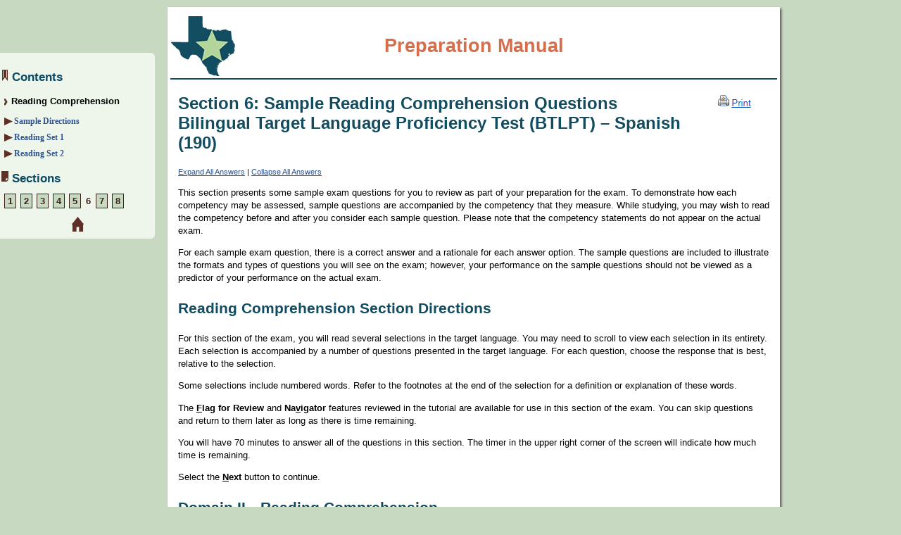

--- FILE ---
content_type: text/html
request_url: https://www.tx.nesinc.com/Content/StudyGuide/TX_SG_SRI_190_subtest2.htm
body_size: 34295
content:
<!DOCTYPE html PUBLIC "-//W3C//DTD XHTML 1.0 Transitional//EN" "http://www.w3.org/TR/xhtml1/DTD/xhtml1-transitional.dtd">
<html lang="en">
<html xmlns="http://www.w3.org/1999/xhtml">

<head>
<meta http-equiv="content-type" content="text/html;charset=utf-8" />
<meta http-equiv="Content-Language" content="en-us"/>
<title>Preparation Manual</title>
<link rel="stylesheet" type="text/css" href="guide.css" />
<link rel="stylesheet" type="text/css" href="guidePrint.css" media="print" />
</head>

<body>
<a href="#maincontent" class="offscreen">Skip to main content</a>
<nav>
<div id="sideBar">
<div class="top"></div>
<div class="mid">
<h2 class="bookmark">Contents</h2>
<p><strong>Reading Comprehension</strong></p>
<ul>
<li><a href="#Directions">Sample Directions</a></li>
<li><a href="#I">Reading Set 1</a></li>
<li><a href="#II">Reading Set 2</a></li>
<!--<li><a href="#IV">Domain IV</a></li>
<li><a href="#passage">Multiple-Competencies Passages</a></li>-->
</ul>
<h2 class="page">Sections</h2>

<!-- change href 999 (4x) to match 3-digit [Field Number] -->
<div id="pages">
            <a href="TX_SG_about_190.asp" role="tooltip" class="tooltip-top btnSideNav" aria-label="Section 1: About" id="ABOUT">1</a>
            <a href="TX_SG_strategies_190.asp" role="tooltip" class="tooltip-top btnSideNav" aria-label="Section 2: Preparation Strategies" id="STRATEGY">2</a>
            <a href="TX_SG_obj_190.htm" role="tooltip" class="tooltip-top btnSideNav" aria-label="Section 3: Overview and Exam Framework" id="OBJ">3</a>
				<a href="TX_SG_SRI_190_subtest1.htm" role="tooltip" class="tooltip-top btnSideNav" aria-label="Section 4: Sample Listening Comprehension Questions" id="LISTENING">4</a>
            <a href="TX_SG_CRI_190_oral.htm" role="tooltip" class="tooltip-top btnSideNav" aria-label="Section 5: Sample Oral Expression Constructed-Response Assignments " id="ORAL">5</a>
				<a href="TX_SG_SRI_190_subtest2.htm" role="tooltip" class="tooltip-top btnSideNav" aria-label="Section 6: Sample Reading Comprehension Questions" id="READING">6</a>
				<a href="TX_SG_CRI_190.htm" role="tooltip" class="tooltip-top btnSideNav" aria-label="Section 7: Sample Written Expression Constructed-Response Assignments" id="CRI">7</a> 
				<a href="TX_SG_bib_190.htm" role="tooltip" class="tooltip-top btnSideNav" aria-label="Section 8: Suggested Reference List" id="BIB">8</a> 
</div>
<center> <br />
<a href="../../TestView.aspx?f=HTML_FRAG/TX190_PrepMaterials.html"><img src="images/SG_home.png" alt="preparation materials home page"/></a>
</center>
</div>
<div class="bot"></div>
</div>
</nav>
<main>
<div id="content">
<a name="maincontent" id="maincontent"></a>
<h1>Preparation Manual</h1> 


<p style="padding: 0 1em 0 0; float: right;" class="noShow">
<a href="javascript:window.print()">
<img src="images/icon_printer.png" alt="Print this page" />
</a>
</p>

<h2>
Section 6: Sample Reading Comprehension Questions </br>
Bilingual Target Language Proficiency Test (BTLPT) &ndash; Spanish (190)
</h2>

<p class="q-controls">
<a href="javascript:void(0);" onclick="javascript:showAll();">Expand All Answers</a> | <a href="javascript:void(0);" onclick="javascript:hideAll();">Collapse All Answers</a>
</p>

<!--General test directions, do not change-->

<a name="general" id="general"></a>
<p>This section presents some sample exam questions for you to review as part of your preparation for the exam. To demonstrate how each competency may be assessed, sample questions are accompanied by the competency that they measure. While studying, you may wish to read the competency before and after you consider each sample question. Please note that the competency statements do not appear on the actual exam.</p>
<p>For each sample exam question, there is a correct answer and a rationale for each answer option. The sample questions are included to illustrate the formats and types of questions you will see on the exam; however, your performance on the sample questions should not be viewed as a predictor of your performance on the actual exam.</p>

<a name="Directions" id="Directions"></a>
<h3>Reading Comprehension Section Directions</h3>
<p>For this section of the exam, you will read several selections in the target language.  You may need to scroll to view each selection in its entirety.  Each selection is accompanied by a number of questions presented in the target language.  For each question, choose the response that is best, relative to the selection.</p>
<p>Some selections include numbered words.  Refer to the footnotes at the end of the selection for a definition or explanation of these words.</p>
<p>The <strong><span class="under">F</span>lag for Review</strong> and <strong>Na<span class="under">v</span>igator</strong> features reviewed in the tutorial are available for use in this section of the exam.  You can skip questions and return to them later as long as there is time remaining.</p>
<p>You will have 70 minutes to answer all of the questions in this section.  The timer in the upper right corner of the screen will indicate how much time is remaining.</p>

<p>Select the <strong><span class="under">N</span>ext</strong> button to continue.</p>

<div id="domain2">

<h3>Domain II&mdash;Reading Comprehension</h3>
<!--<h4>Listening Sets and Questions</h4>-->

<!--Start Question-->
<h4 class="h5">Competency 002&mdash;The teacher demonstrates the ability to apply literal, inferential, interpretive and critical reading skills to authentic materials written in the target language that are relevant to the bilingual classroom and the school environment.</h4>

<a name="I" id="I"></a>
<div  class="example_item">

<!--<p>The dialogue shown below represents the recorded text you would hear on the actual exam. It is shown here for study purposes only; on the actual exam you will not see printed scripts accompanying the recordings.</p>-->

<p><strong>Set #1</strong></p>

<div class="cri">
	 <div lang="es">
	 <p>En nuestra calidad de padres, guardamos la esperanza de fomentar muchas destrezas y rasgos positivos en nuestros hijos. El pensamiento crítico, la capacidad de reflexionar profundamente sobre un tema o un libro, es una destreza esencial. El pensamiento crítico no se desarrolla de la noche a la mañana. Es algo que se crea y se va gestando por medio de la conversación y la experiencia. También es algo que los padres pueden fomentar al compartir libros de calidad con sus hijos.</p>
	 <p>A pesar de que su hijo de primaria puede ser capaz de leer por cuenta propia, la lectura compartida con usted sigue siendo tan importante como lo era cuando su hijo era más pequeño. La lectura en voz alta y en familia ofrece grandes oportunidades para enfrentar juntos los libros más desafiantes. Esos libros con capítulos más largos pueden tener tramas más complejas y vocabulario más exigente. El ir trabajando el libro capítulo por capítulo ayuda a enseñar la persistencia. Y al leer juntos, usted estará allí presente como una importante fuente de apoyo e información. Leer críticamente implica ir más lento y dedicar su tiempo a ayudar a su hijo a reflexionar sobre lo que ha leído.</p>
	 <p>Dependiendo del libro, la discusión puede consistir en hablar de lo que las acciones del personaje nos dicen acerca de su personalidad, o sobre cómo la configuración del libro es importante para transmitir el mensaje general. Esto podría significar brindarle ayuda a su hijo para que reconozca algo acerca de la trama y el conflicto que existe. También significa hacer más preguntas abiertas para las que pueden existir múltiples respuestas correctas.</p>
	 <p>Los libros de calidad le permiten a usted y a su hijo hablar sobre el libro en profundidad y en forma sustancial. Todo esto ayudará a su lector a desarrollar las destrezas para el pensamiento crítico que le durarán para toda la vida.</p>
	 </div>
	 <p>The article originally appeared on Colorín Colorado in 2010. Reprinted with permission and retrieved from: http://colorincolorado.org/articulo/38808/.</p>
</div>
</div>


<p class="stem" lang="es">1. ¿Qué afirma el artículo sobre el pensamiento crítico?</p>
<ol class="ABC">
<li lang="es">Que no se puede desarrollar en una temprana edad</li>
<li lang="es">Que se puede adquirir por medio de la lectura</li>
<li lang="es">Que es una habilidad prescindible</li>
<li lang="es">Que no es tan importante como la lectura</li>
</ol>
<dl class="faqs">
<dt><span aria-hidden="true">Answer</span><span class="offscreen"><span class="shut">Enter to expand or collapse answer.</span><span class="open">Answer expanded</span></span></dt>
<dd><strong>Option B is correct</strong> because at the end of the first paragraph in the article it is stated that parents can promote critical-thinking skills by reading quality books with their children. <strong>Option A is incorrect</strong> because the article discusses the fact that parents can start reading with their children to develop critical-thinking skills. <strong>Option C is incorrect</strong> because in the first paragraph of the article it is stated that critical-thinking skills are essential. <strong>Option D is incorrect</strong> because the article states that reading with your children is a way for children to develop critical-thinking skills. If critical-thinking skills are essential, then reading is as important.</dd>
</dl>
<hr />
<!--End Question-->
<!--Start Question-->
<p class="stem" lang="es">2. ¿Cuál de las siguientes ideas se presenta en el artículo?</p>
<ol class="ABC">
<li lang="es">Los padres piensan que el pensamiento crítico es una destreza innata.</li>
<li lang="es">Los libros de calidad promueven el pensamiento crítico.</li>
<li lang="es">El niño que lee por su cuenta debe seguir leyendo solo.</li>
<li lang="es">El pensamiento crítico se adquiere gradualmente.</li>
</ol>
<dl class="faqs">
<dt><span aria-hidden="true">Answer</span><span class="offscreen"><span class="shut">Enter to expand or collapse answer.</span><span class="open">Answer expanded</span></span></dt>
<dd><strong>Option D is correct</strong> because in the first paragraph it is stated that critical-thinking skills are not developed overnight. They are developed over time through conversation and experience. <strong>Option A is incorrect</strong> because in the first paragraph it is stated that critical-thinking skills are built and later developed through conversation and experience. <strong>Option B is incorrect</strong> because it is not quality books that promote critical-thinking skills; it is the parents who read quality books with their children who promote critical-thinking skills. <strong>Option C is incorrect</strong> because at the beginning of the second paragraph it is stated that reading with your children even when they are able to read on their own is as important as was reading with them when they were little and unable to read on their own.</dd>
</dl>
<hr />
<!--End Question-->
<!--Start Question-->
<p class="stem" lang="es">3. Según el artículo, ¿cuál es uno de los resultados de la lectura compartida?</p>
<ol class="ABC">
<li lang="es">Comprender libros más complejos</li>
<li lang="es">Leer libros con más diálogos</li>
<li lang="es">Aprender a hacer preguntas abiertas</li>
<li lang="es">Leer libros más rápidamente</li>
</ol>
<dl class="faqs">
<dt><span aria-hidden="true">Answer</span><span class="offscreen"><span class="shut">Enter to expand or collapse answer.</span><span class="open">Answer expanded</span></span></dt>
<dd><strong>Option A is correct</strong> because it is stated in the second paragraph that reading out loud with your children offers great opportunities to deal with more challenging books. <strong>Option B is incorrect</strong> because books with more dialogues are not mentioned as a result of reading out loud with children. <strong>Option C is incorrect</strong> because learning how to pose open-ended questions is not a result of reading out loud with your children; it is part of the process. <strong>Option D is incorrect</strong> because reading books quickly is not a result of reading out loud with your children. The result of reading out loud with your children will slow down the reading process.</dd>
</dl>
<hr />
<!--End Question-->
<!--Start Question-->
<p class="stem" lang="es">4. ¿Con cuál de las siguientes afirmaciones estaría de acuerdo el autor del artículo?</p>
<ol class="ABC">
<li lang="es">La lectura de libros de calidad requiere conocimiento previo del tema.</li>
<li lang="es">El rol de los padres en el desarrollo de las destrezas de lectura es fundamental.</li>
<li lang="es">La perseverancia se inculca leyendo un capítulo una y otra vez.</li>
<li lang="es">Los padres tienen que seleccionar por cuenta propia libros para la lectura
compartida.</li>
</ol>
<dl class="faqs">
<dt><span aria-hidden="true">Answer</span><span class="offscreen"><span class="shut">Enter to expand or collapse answer.</span><span class="open">Answer expanded</span></span></dt>
<dd><strong>Option B is correct</strong> because the main premise of the text is that parents should be reading to and with their children in order to improve critical-thinking skills as well as literacy skills. <strong>Option A is incorrect</strong> because although the text indicates that reading high-quality books is helpful, it does not say that understanding them requires having prior knowledge of the topic. <strong>Option C is incorrect</strong> because the text states that difficult books can be understood better if parents and children work their way through the book chapter by chapter, not by reading the same chapter over and over. <strong>Option D is incorrect</strong> because the text does not mention that parents need to choose the books that they read with their children.</dd>
</dl>
<hr />
<!--End Question-->

<!--Start Question-->
<p class="stem" lang="es">5. ¿Cuál es el tema central del artículo?</p>
<ol class="ABC">
<li lang="es">El pensamiento crítico ayuda en la lectura individual.</li>
<li lang="es">El pensamiento crítico se desarrolla a través de la lectura.</li>
<li lang="es">La lectura es una destreza esencial para los padres e hijos.</li>
<li lang="es">El fomento de la lectura se desarrolla a través de la familia.</li>
</ol>
<dl class="faqs">
<dt><span aria-hidden="true">Answer</span><span class="offscreen"><span class="shut">Enter to expand or collapse answer.</span><span class="open">Answer expanded</span></span></dt>
<dd><strong>Option B is correct</strong> because the title of the article states that critical-thinking skills are developed through reading and this topic is discussed throughout the article from beginning to end. <strong>Option A is incorrect</strong> because the main topic of the article is not that critical-thinking skills are helpful for individual reading, even though that may be true in general. <strong>Option C is incorrect</strong> because the main topic of the article is not that reading is an essential skill for both parents and children, even though that may be true in general. <strong>Option D is incorrect</strong> because the main topic of the article is not that the development of the habit of reading is accomplished through the family. The focus is on the development of critical-thinking skills through reading in a family setting.</dd>
</dl>
<hr />
<!--End Question-->
<!--Start Question-->
<p class="stem" lang="es">6. El tono del artículo es</p>
<ol class="ABC">
<li lang="es">preocupante</li>
<li lang="es">humorístico</li>
<li lang="es">didáctico</li>
<li lang="es">idealista</li>
</ol>
<dl class="faqs">
<dt><span aria-hidden="true">Answer</span><span class="offscreen"><span class="shut">Enter to expand or collapse answer.</span><span class="open">Answer expanded</span></span></dt>
<dd><strong>Option C is correct</strong> because the article is aimed at informing parents of how reading out loud develops critical-thinking skills; it explains to parents how that happens. Therefore, one can conclude that the tone is didactic. <strong>Option A is incorrect</strong> because the article does not convey worry or concern. It focuses on the benefits acquired through reading out loud. <strong>Option B is incorrect</strong> because there is nothing comical about the article. <strong>Option D is incorrect</strong> because there is nothing idealistic about the article. It is an article with practical information for parents.</dd>
</dl>
<hr />
<!--End Question-->
<!--Start Question-->
<p class="stem" lang="es">7. El propósito del texto es</p>
<ol class="ABC">
<li lang="es">cuestionar a los padres</li>
<li lang="es">informar a los padres</li>
<li lang="es">vender libros a los padres</li>
<li lang="es">criticar a los padres</li>
</ol>
<dl class="faqs">
<dt><span aria-hidden="true">Answer</span><span class="offscreen"><span class="shut">Enter to expand or collapse answer.</span><span class="open">Answer expanded</span></span></dt>
<dd><strong>Option B is correct</strong> because the purpose of the article is to inform parents about the benefits of developing critical-thinking skills in their children so they can implement the ideas provided in the article. <strong>Option A is incorrect</strong> because the article does not question parents. From the beginning, it discusses the fact that all parents hope to be able to instill positive skills and ideas in their children. <strong>Option C is incorrect</strong> because the article does not make any attempt to sell books to parents besides saying that reading with children can help them develop critical-thinking skills. <strong>Option D is incorrect</strong> because the article does not criticize parents. It encourages them to read with their children to help them develop critical-thinking skills.</dd>
</dl>
<hr />
<!--End Question-->
<!--Start Question-->
<p class="stem" lang="es">8. ¿En qué tipo de publicación sería más probable encontrar el artículo?</p>
<ol class="ABC">
<li lang="es">En una antología literaria</li>
<li lang="es">En un folleto de bienes raíces</li>
<li lang="es">En un periódico deportivo</li>
<li lang="es">En una revista educativa</li>
</ol>
<dl class="faqs">
<dt><span aria-hidden="true">Answer</span><span class="offscreen"><span class="shut">Enter to expand or collapse answer.</span><span class="open">Answer expanded</span></span></dt>
<dd><strong>Option D is correct</strong> because it makes sense that the article would appear in an educational magazine since it discusses a topic that is directly connected to education. <strong>Option A is incorrect</strong> because the article in question is not a short story, poem, or any other literary work, or review of a literary work. Therefore, the article would not belong in a literary anthology. <strong>Option B is incorrect</strong> because the article does not discuss or mention real estate. Therefore, the article would not belong in a real estate brochure. <strong>Option C is incorrect</strong> because the article does not discuss or mention any sports activity. Therefore, the article would not belong in a sports newspaper.</dd>
</dl>
<hr />
<!--End Question-->
<!--Start Question-->
<a name="II" id="II"></a>
<div  class="example_item">

<!--<p>The dialogue shown below represents the recorded text you would hear on the actual exam. It is shown here for study purposes only; on the actual exam you will not see printed scripts accompanying the recordings.</p>-->

<p><strong>Set #2</strong></p>
<div class="cri">
    
	 <div lang="es">
	 <p><strong>Biografía de un ilustre poeta</strong></p>
	 <p>Federico García Lorca, uno de los poetas más insignes, nació en Fuente Vaqueros, un pueblo andaluz de la vega granadina, el 5 de junio de 1898: el año que España
perdió sus colonias. En 1909, toda su familia se estableció en la ciudad de Granada, aunque seguiría pasando los veranos en el campo, en Asquerosa (hoy, Valderrubio).</p>
<p>Más tarde, aun después de haber viajado mucho y haber vivido durante largos períodos en Madrid, Federico recordaría cómo afectaba a su obra el ambiente rural de la vega: "Amo la tierra. Me siento ligado a ella en todas mis emociones. Mis más lejanos recuerdos de niño tienen sabor de tierra. Los bichos de la tierra, los animales, las gentes campesinas, tienen sugestiones que llegan a muy pocos. Yo las capto ahora con el mismo espíritu de mis años infantiles. De lo contrario, no hubiera podido escribir <em>Bodas de sangre</em>".</p>
<p>En sus poemas y dramas se revela como agudo observador del habla, de la música y de las costumbres de la sociedad rural española. Una de las peculiaridades de su obra es cómo ese ambiente, descrito con exactitud, llega a convertirse en un espacio imaginario donde se da expresión a todas las inquietudes más profundas del corazón humano: el deseo, el amor y la muerte, el misterio de la identidad y el milagro de la creación artística.</p>
<p>Durante su adolescencia, Federico sintió más afinidad por la música que por la
literatura. De niño le fascinó el teatro, pero estudió también piano, tomando clases con Antonio Segura Mesa. Su primer asombro artístico no surgió de sus lecturas sino del repertorio para piano de Beethoven, Chopin y otros. Como músico, no
como escritor novel, lo conocían sus compañeros de la Universidad de Granada, donde se matriculó en el otoño de 1914, en un curso de acceso a las carreras de Filosofía y Letras y de Derecho.</p>
<p>El ambiente intelectual que rodeaba al joven estudiante era de una riqueza
sorprendente para una ciudad provinciana. En la tertulia llamada "El Rinconcillo",
del animado café Alameda, Federico se reunía con frecuencia con un grupo de jóvenes de talento que llegarían a ocupar puestos importantes en el mundo de las artes, la diplomacia, la educación y la cultura. Federico y sus compañeros hicieron
una serie de viajes de estudios a Baeza, Úbeda, Córdoba y Ronda; a Castilla, León
y Galicia; otra vez a Baeza; y un último viaje a Burgos. Estos viajes pusieron a
Federico en contacto con otras regiones de España y ayudaron a despertar su
vocación como escritor. Fruto de ello sería su primer libro de prosa, <em>Impresiones y Paisajes</em>, publicado en 1918 en edición no venal costeada por el padre del poeta. No se trata de un simple diario de sus excursiones, sino de una pequeña antología de sus mejores páginas en prosa. El joven poeta discurre sobre temas políticos &mdash; la
decadencia y el porvenir de España, sus inquietudes religiosas, la vida monacal &mdash; y
sus intereses estéticos, como eran el canto gregoriano, la escultura renacentista y barroca, los jardines o la canción popular.</p></div>
</div>
</div>
<!--Start Question-->
<p class="stem" lang="es">9. Según el artículo, ¿qué elemento de la infancia de García Lorca marcó su obra?</p>
<ol class="ABC">
<li lang="es">La estrecha relación con su familia</li>
<li lang="es">La mudanza de la familia a Granada</li>
<li lang="es">Los viajes que hizo a ciudades importantes</li>
<li lang="es">Las temporadas que pasó en el campo</li>
</ol>
<dl class="faqs">
<dt><span aria-hidden="true">Answer</span><span class="offscreen"><span class="shut">Enter to expand or collapse answer.</span><span class="open">Answer expanded</span></span></dt>
<dd><strong>Option D is correct</strong> because the text states that García Lorca’s literary works were influenced by his experiences and memories of the time he spent in the countryside during his childhood. <strong>Option A is incorrect</strong> because although the text indicates that García Lorca’s family lived in Granada and Asquerosa, there is no information in regard to the influence that his family had on his writing. <strong>Option B is incorrect</strong> because the text does not mention that his family moving to Granada had an impact on his writing. <strong>Option C is incorrect</strong> because the text mentions García Lorca’s trips to cities and towns of Spain, but it does not say that traveling to important cities influenced his writing.</dd>
</dl>
<hr />
<!--End Question-->
<!--Start Question-->
<p class="stem" lang="es">10. Según el artículo, ¿cómo se puede caracterizar el ambiente de las obras de García Lorca?</p>
<ol class="ABC">
<li lang="es">Es un espacio cargado de emociones.</li>
<li lang="es">Es un entorno de ensueño.</li>
<li lang="es">Es un lugar lleno de imágenes sensuales.</li>
<li lang="es">Es un conjunto de opiniones contradictorias.</li>
</ol>
<dl class="faqs">
<dt><span aria-hidden="true">Answer</span><span class="offscreen"><span class="shut">Enter to expand or collapse answer.</span><span class="open">Answer expanded</span></span></dt>
<dd><strong>Option A is correct</strong> because the text indicates that García Lorca’s works are full of human feelings, like desire, love, creativity, death, etc. <strong>Option B is incorrect</strong> because the text states that García Lorca’s works are based on emotions and his own experiences as well as his knowledge of Spain and its people, not that his works were based on a dream world. <strong>Option C is incorrect</strong> because the text does not include information related to the imagery in García Lorca’s works. <strong>Option D is incorrect</strong> because the text does not mention that García Lorca’s works included contradictory opinions.</dd>
</dl>
<hr />
<!--End Question-->
<!--Start Question-->
<p class="stem" lang="es">11. Según el artículo, ¿a qué se debe principalmente la vocación de escritor de García Lorca?</p>
<ol class="ABC">
<li lang="es">A los grupos de amistades que tuvo en la universidad</li>
<li lang="es">A la lectura de obras de escritores de la época</li>
<li lang="es">A los viajes que realizo por España</li>
<li lang="es">A la decadencia de España</li>
</ol>
<dl class="faqs">
<dt><span aria-hidden="true">Answer</span><span class="offscreen"><span class="shut">Enter to expand or collapse answer.</span><span class="open">Answer expanded</span></span></dt>
<dd><strong>Option C is correct</strong> because the text states that the trips García Lorca took to towns and cities in Spain when he was a university student were his inspiration for his first book. <strong>Option A is incorrect</strong> because the text mentions that García Lorca was surrounded by a group of talented and bright friends who later became leaders in different professional and academic fields, but it does not say that they were the reason why he started writing. <strong>Option B is incorrect</strong> because the text states that García Lorca had a talent for music and was academically inclined, but it does not include information about the influence that reading other contemporary authors had on his writing. <strong>Option D is incorrect</strong> because the text does not mention Spain’s decline.</dd>
</dl>
<hr />
<!--End Question-->
<!--Start Question-->
<p class="stem" lang="es">12. ¿Cuál sería la razón más probable por la que el padre de García Lorca pagó por la publicación del primer libro de prosa del escritor?</p>
<ol class="ABC">
<li lang="es">Porque era un libro que no incluía costumbres rurales</li>
<li lang="es">Porque los temas que trataba el libro eran controversiales</li>
<li lang="es">Porque los compañeros de viaje del escritor no lo apoyaron</li>
<li lang="es">Porque el padre creyó en el talento de su hijo como escritor</li>
</ol>
<dl class="faqs">
<dt><span aria-hidden="true">Answer</span><span class="offscreen"><span class="shut">Enter to expand or collapse answer.</span><span class="open">Answer expanded</span></span></dt>
<dd><strong>Option D is correct</strong> because the text emphasizes that García Lorca was interested in music and literature since he was a child. In addition, he was very active intellectually while he was a student; therefore, one can conclude that his father supported García Lorca’s desire to write. <strong>Options A, B and C are incorrect</strong> because there is no content or information in the text to support these assertions.</dd>
</dl>
<hr />
<!--End Question-->
<!--Start Question-->
<p class="stem" lang="es">13. ¿Qué se puede deducir acerca de García Lorca tras leer el artículo?</p>
<ol class="ABC">
<li lang="es">Tuvo inquietudes artísticas desde temprana edad.</li>
<li lang="es">Criticó las aspiraciones académicas de sus compañeros.</li>
<li lang="es">Sintió gran curiosidad por el folclor de sociedades rurales.</li>
<li lang="es">Ocupó un puesto diplomático destacado.</li>
</ol>
<dl class="faqs">
<dt><span aria-hidden="true">Answer</span><span class="offscreen"><span class="shut">Enter to expand or collapse answer.</span><span class="open">Answer expanded</span></span></dt>
<dd><strong>Option A is correct</strong> because the text states that García Lorca played the piano when he was a child and was a fan of the theater. <strong>Option B is incorrect</strong> because the text indicates that García Lorca was very fond of his fellow students and traveled with them. <strong>Option C is incorrect</strong> because the text mentions that García Lorca visited many towns in Spain, but it does not specify that he was curious about the customs and folklore of rural areas. <strong>Option D is incorrect</strong> because the text does not say that García Lorca was a diplomat.</dd>
</dl>
<hr />
<!--End Question-->
<!--Start Question-->
<p class="stem" lang="es">14. ¿Cuál es el tono del artículo?</p>
<ol class="ABC">
<li lang="es">Crítico</li>
<li lang="es">Filosófico</li>
<li lang="es">Sentimental</li>
<li lang="es">Didáctico</li>
</ol>
<dl class="faqs">
<dt><span aria-hidden="true">Answer</span><span class="offscreen"><span class="shut">Enter to expand or collapse answer.</span><span class="open">Answer expanded</span></span></dt>
<dd><strong>Option D is correct</strong> because the main premise of the text is to inform about García Lorca’s writing and his early life and inspiration for writing. <strong>Option A is incorrect</strong> because the text does not include any criticism about García Lorca’s writing. <strong>Options B and C are incorrect</strong> because the text includes factual information in a very neutral tone.</dd>
</dl>
<hr />
<!--End Question-->
<!--Start Question-->
<p class="stem" lang="es">15. ¿Cuál de las siguientes afirmaciones coincide con el contenido del artículo?</p>
<ol class="ABC">
<li lang="es">García Lorca fue un gran aficionado a las artes plásticas durante su juventud.</li>
<li lang="es">Sin su amor por el campo, García Lorca no habría escrito <em>Bodas de sangre</em>.</li>
<li lang="es">García Lorca fue uno de los fundadores de la tertulia "El Rinconcillo".</li>
<li lang="es">La familia de García Lorca permaneció en Asquerosa durante toda su vida.</li>
</ol>
<dl class="faqs">
<dt><span aria-hidden="true">Answer</span><span class="offscreen"><span class="shut">Enter to expand or collapse answer.</span><span class="open">Answer expanded</span></span></dt>
<dd><strong>Option B is correct</strong> because the text includes a quote from <span lang="es">García Lorca</span> indicating that he could not have written his book <em>Blood Wedding</em> without having a great love for the land, countryside, and rural folks. <strong>Option A is incorrect</strong> because the text does not state that <span lang="es">García Lorca</span> had an interest in the plastic arts during his youth. <strong>Option C is incorrect</strong> because the text indicates that <span lang="es">García Lorca</span> used to participate in social gatherings with other students to discuss current affairs, arts, literature, etc. But it does not say that he was a founder of the group. <strong>Option D is incorrect</strong> because the text mentions that <span lang="es">García Lorca’s</span> family moved to Granada in 1909 and spent summers in <span lang="es">Asquerosa</span>.</dd>
</dl>
<hr />
<!--End Question-->
<!--Start Question-->
<p class="stem" lang="es">16. ¿Cuál es la finalidad del artículo?</p>
<ol class="ABC">
<li lang="es">Describir la región en la que se crio un autor famoso</li>
<li lang="es">Mostrar el éxito literario de un autor español</li>
<li lang="es">Hacer una reseña sobre los años de formación de un autor</li>
<li lang="es">Revelar los intereses políticos de un autor controversial</li>
</ol>
<dl class="faqs">
<dt><span aria-hidden="true">Answer</span><span class="offscreen"><span class="shut">Enter to expand or collapse answer.</span><span class="open">Answer expanded</span></span></dt>
<dd><strong>Option C is correct</strong> because the main focus of the article is on the first years of García Lorca’s life and education. <strong>Option A is incorrect</strong> because the text does not describe the region where García Lorca grew up. <strong>Option B is incorrect</strong> because the text does not include information on García Lorca’s success as a writer. <strong>Option D is incorrect</strong> because the text does not contain information on García Lorca’s political views.</dd>
</dl>
<hr />
<!--End Question-->
</div>


<a href="#sideBar" class="offscreen">Return to Navigation</a>

</div>
</main>
<footer>
<div id="footer">
<p>
Copyright &copy; 2020 by Texas Education Agency (TEA). All rights reserved.
</p>
</div>
</footer>
<div id="space">
<p>&nbsp;</p>
<p>&nbsp;</p>
</div>


<script type="text/javascript" src="https://ajax.googleapis.com/ajax/libs/jquery/3.7.1/jquery.min.js"></script>

<script type="text/javascript">
    //<![CDATA[
    $(document).ready(function () {
        $('a.scroll-top').click(function () {
            $('html, body').animate({ scrollTop: 0 }, 'slow'); return false;
        });
        $('dl.faqs dd').hide();
        $('dl.faqs dt').click(function () {
            $(this).toggleClass('e').next().slideToggle('fast');
        });
        showAll = function () {
            $('dd').slideDown('fast');
            $('dt').addClass('e');
        }
        hideAll = function () {
            $('dd').slideUp('fast');
            $('dt').removeClass('e');
        }
    });
    //]]>
</script>
<script type="text/javascript" src="https://ajax.googleapis.com/ajax/libs/jquery/3.7.1/jquery.min.js"></script> 
    <script type="text/javascript">
    	$('#READING').addClass('active');
    </script>
</body>
</html>


--- FILE ---
content_type: text/css
request_url: https://www.tx.nesinc.com/Content/StudyGuide/guide.css
body_size: 28799
content:



/* Global site styles */


    body{
        position:relative;
        padding:0px;
        background-color: #C7D9C0;         
        background-attachment:fixed;
        font: 10pt arial, helvetica, sans-serif;
	    color: #000;
    }
        
    #content{
        /*float: left;*/
        margin-left: 230px;
        margin-top: 10px;
        padding-bottom: 1em;
        padding-top: 10px;
        padding-left: 15px;
        padding-right: 15px;
        width: 840px;
        background-color: #fff;
        box-shadow: 2px 2px 3px #555;
    }
    
#footer 
{        
        background-color: #fff;
        box-shadow: 2px 2px 3px #555;
        margin-left: 230px;
        padding-bottom: 1em;
        padding-top: 10px;
        padding-left: 15px;
        padding-right: 15px;
        width: 840px;
        text-align:right;
}






#footer.p
{
        background: url(images/footerbg.png) bottom left no-repeat;
        margin-top: 0px;
        padding-bottom: 1em;
        padding-top: 0px;
        text-align:right;
}
 

img.left  {display: inline; float: left; margin: 0 1em 1em 0; padding-top: 10px;}
img.right {display: inline; float: right; margin: 0 0 1em 1em;}   
img.text {margin:0; vertical-align: middle; }
img.texttop {margin:0; vertical-align: text-top; }
img.padded {padding: 0 0 1em 0; }

figure {
    border: thin #c0c0c0 solid;
    display: flex;
    flex-flow: column;
    padding: 5px;
    max-width: 280px;
    margin: auto;
}


figcaption {
    color: #000;
    font-weight: bold; 
    padding: 6px;
    text-align: center;
}
    
#space
    {
        position: static;
        display: block;
        float:none;
        margin: 0 auto; 
        padding: 0; 
        width: 100%; 
        font: 10pt arial, helvetica, sans-serif;
	    color: #303030;
    }
    
#space p {font-size: 1em; margin: 0; padding: 0 0 1em;}
    
    
    #header
    {
        height:160px;
        background-color:#fbf5ea;
        width: 840px;
        margin-left: 230px;
        font-size:x-small;
        padding:0px;
        float: left;

    }
    
    blockquote {

          margin-top: 10px;
          margin-bottom: 10px;
          margin-left: 50px;
          padding-left: 15px;
          border-left: 3px solid #ccc;
    }
    
    .box
    {
        border: solid 1px #ccc; padding: 10px;
    }
    
    .serif {font-family: times new roman, times, georgia, serif;}
    
    #writtensample 
    {
          margin-top: 10px;
          margin-bottom: 10px;
          margin-left: 50px;
          padding-left: 15px;
          padding-right: 30px;
          /*font: 10pt "Courier New", Courier New, Courier, georgia, times, monospace;  */
    
        
    } 
    

    
    #writtensample h2
    {
          margin-top: 10px;
          margin-bottom: 10px;
          margin-left: 50px;
          padding-left: 15px;
          padding-right: 30px;
          text-align: center;
          font: 11pt times, serif; 
          font-weight:bold; 
          color: #000;
    } 
    
    h1{
        color:#D76D49;
        background: url(images/header_small.jpg) top left no-repeat;
        border-bottom: solid 2px #124C60;
        font-size: 20pt;
        font-family:arial;
        margin: 0 -11px 0 -11px; 
        font-weight:bold;
        width: auto;
        text-align:center;
        padding: 0; 
        line-height: 91px;
    }
    
    h1.double {
        color:#D76D49;
        background: url(images/header.jpg) top left repeat-x;
        font-size: 20pt;
        font-family:arial;
        margin: 0 10px 0 -11px; 
        font-weight:bold;
        width: 760px;
        text-align:center;
        padding: 0 0 20px 0; 
        line-height: 40px;
    }
    
    
    h2{
        color:#124C60;
        font-size:18pt;
        font-family:arial;
      
        font-weight:bold;
    }
    
    h3{
        color:#124C60;
        font-size: 16pt;
        font-family:arial;
      
        font-weight:bold;
    }
    
    h4{
        color:#3D1F18;
        font-size: 13pt;
        font-family:arial;
       
        font-weight:bold;
    }
    
h4.h5   {
        color:#303030;
        background: url(images/ob_bg.png) top left repeat-y;
        font-size: 90%;
        font-family:arial;
        padding:10px 10px 10px 10px;
        font-weight:bold;
    } 
    
    h5{
        color:#303030;
        background: url(images/ob_bg.png) top left repeat-y;
        font-size: 90%;
        font-family:arial;
        padding:10px 10px 10px 10px;
        font-weight:bold;
    }
   
    h2 span{
        font-size:105%;
        font-weight:normal;
    }
    
        h6 {
        color:#3D1F18;
        font-size: 10pt;
        font-family:arial;
       
        font-weight:bold;
        font-style:italic;
    }

        h6.h6 {
        color:#3D1F18;
        font-size: 10pt;
        font-family:arial;
       
        font-weight:bold;
        font-style:italic;
    }
    
    a   
    {
        color:#2F5691;
        text-decoration: underline;
    }
        
    
    .left
    {
        float: left;
    }    
    
   .example_item
   {border: 1px solid #C0C0C0; margin: 0 0px 0 0px; padding: 30px;} 
   .example_item ol.ABC li {margin-left:-1em;}
   .example_item ul li {margin-left:-1em; list-style-type:disc; padding: 0 0 .25em 1.5em; background: none; color: #000;}
   
  ul.classic {list-style-type: disc;
    padding: 0 0 .25em 1.5em;
    background: none;
    color: #000;
  }
   
       .handwriting
    {
        font-family: Sher, Comic Sans MS, comic sans, Lucida Handwriting, Lucida Sans, Monotype Corsiva, courier new, arial ;
        font-size: 12pt;
        font-weight: normal;
    }
    
    .handwriting_teacher
    {
        font-family: Lucida Sans, Monotype Corsiva, Lucida Handwriting, Comic Sans MS, comic sans, courier new, arial ;
        font-style: italic;
    }

   
/* Tables */
    /*table       {border-top: 1px solid #C0C0C0; border-collapse: collapse; margin: 1em 0; width: 100%;}*/
    table       {border-collapse: collapse; margin: 1em 0; width: 100%;}
    th          {border: 1px solid #C0C0C0; background-color:#F0F0F0; border-collapse: collapse; text-align: left; font-size: .95em; line-height: 1.5em; margin: 0; padding: .35em .5em;  font-weight: 700;}
    td          {border: 1px solid #C0C0C0; border-collapse: collapse; font-size: .95em; line-height: 1.5em; margin: 0; padding: .35em .5em;}
    td.center   {text-align: center;}
    td.left   {text-align: left;}
    
    td.midd {vertical-align:middle;}
        
    th.center   {text-align: center;}
    td input    {clear: none; display: inline; float: none; margin: 0; padding: 0;}
    
    .testList td {vertical-align:top;}
    
    table.noborder       {border-top: none;  width: auto;}
    .noborder th         {border: none; background-color:transparent; white-space: nowrap; vertical-align: top;}
    .noborder td         {border: none; vertical-align:top;}

    table.nobordert       {border-top: none;}
    .nobordert th         {border: none; background-color:transparent; white-space: nowrap; vertical-align: top;}
    .nobordert td         {border: none; vertical-align:top;}

	table.noborder2       {border-top: none;  width: auto;}
    .noborder2 th         {border: none; background-color:transparent; white-space: nowrap; vertical-align: top;}
    .noborder2 td         {border: none; vertical-align:top; padding:0;}
    
    table.borderless       {border-top: none;  width: auto; padding: .7em 1em;}
    /*.borderless th         {border: none; background-color:transparent; white-space: nowrap; vertical-align: middle; text-align: center; color:#3D1F18; font-size: 13pt; font-family:arial; font-weight:bold;}*/
    .borderless th         {border: none; background-color:transparent; vertical-align: middle; text-align: center; color:#3D1F18; font-size: 13pt; font-family:arial; font-weight:bold; width:30%; }
    .borderless td         {border: none; vertical-align:top;}
    
    .padbig {padding:10px; margin: 0px;}
    

    .table70 {width:70%;}
    
    .clear {background-color: #FFFFFF; border: 1px solid #000000; padding:.5em 1em;}
    table.thick {border: 2px solid #000000; width: auto}
    td.right {text-align: right;}
    
.score tbody {vertical-align: top;}
.score th {text-align: center;}
.score td > ul {padding: 0 0 0 .75em; margin: 0 0 0 .75em;}
 
/* Test Framework Table */
  /*  table.framework {border-top: 1px solid #C0C0C0; border-collapse: collapse; margin: 1em 0; width: 85%;}*/
    table.framework {border-collapse: collapse; margin: 1em 0; width: 95%;}
    

    
      img.piechart {
        display: block;
        margin-left: auto;
        margin-right: auto;
    }
    
caption {color: #000; font-size: 1em; line-height: 1.4em; margin: .5em 0; font-weight: 700;}

.dotfil { background: url(images/dotfill.png);}
.linefil { background: url(images/linefill.png);}



p.blankline {
   width: 100%; 
   text-align: left; 
   border-bottom: 1px solid #000; 
   line-height: 0.5em;
   margin: 10px 0 20px; 
} 

span.blank { 
    background:#fff; 
}

/* Menu */
    
    #sideBar{
        position: fixed;
        width: 220px;
        top: 75px;
        left:0px;
        background-color: #eef5eb;
        border-radius: 0px 6px 6px 0px;
    }

	.sideBarBig {
        width: 220px;
    }
	 
	
    #sideBar img
    {border: none;}    

    .mid {padding: 10px 0 10px 0;}
    
    .home {margin-left:90px;}

   
    /*#sideBarTab{
        float:left;
 
        width:28px;
    }*/
   
    #sideBarTab img{
        border:0px solid #FFFFFF;
    }
    #sideBar   ul{
        margin:10px 0px 16px 0px;
        padding:0px 0px 0px 0px;
        font-weight:600;
        
    }
   
    #sideBar li{
        margin:5px 0px 5px 6px;
        padding:0px 0px 0px 14px;
        list-style-type:none;
        background: url(images/menu_bg_gr.png) top left no-repeat;
        width:180px;
    }
    

   
    #sideBar li a:link,
    #sideBar li a:visited{
        color:#2F5691;
        font-family:verdana;
        font-size:90%;
        text-decoration:none;
        margin:0px 0px 0px 0px;
        padding:0px;
        width:100%;
    }
   
    #sideBar li a:hover{
        color:#3b639f;

    }
    
    #pages {margin-left: 5px; font-weight: bold; color:#003c48;}
    #pages a{
            border: solid 1px #3d1f18;
            margin: 1px;
            padding: 2px 4px 2px 4px;
            background-color: #c7d9c0;
            text-decoration: none;
            color: #3d1f18;
        }
    #pages a.active {border: none; margin: 0px; padding: 2px 2px 2px 2px; background-color: #EEF5EB; text-decoration:none; color:#3d1f18;}
    #pages a:hover{background-color: #D76D49; color:#000;}
	
	#pagesnarrow {margin-left: 5px; font-weight: bold; color:#003c48;}
    #pagesnarrow a{
            border: solid 1px #3d1f18;
            margin: 1px;
            padding: 2px 3px 2px 3px;
            background-color: #c7d9c0;
            text-decoration: none;
            color: #3d1f18;
        }
    #pagesnarrow a.active {border: none; margin: 0px; padding: 2px 2px 2px 2px; background-color: #EEF5EB; text-decoration:none; color:#3d1f18;}
    #pagesnarrow a:hover{background-color: #D76D49; color:#000;}
    
    #sideBar p {margin: 3px 0px 3px 6px; padding: 0 0 0 10px; background: url(images/menu_bg_sub.png) top left no-repeat; }

    #sideBar p a:hover{
        color:#000;   
    }
    
    #sideBar h2     
    {
     color:  #0c4962; 
     font-size: 13pt;
     font-weight: bolder;
    }
    #sideBar h2.bookmark
    {padding: 0 0 0 17px; background: url(images/menu_bm.png) top left no-repeat; }
    #sideBar h2.page
    {padding: 0 0 0 17px; background: url(images/menu_pg.png) top left no-repeat; }
    #sideBar h2.more
    {padding: 0 0 0 17px; background: url(images/menu_mo.png) top left no-repeat; }  

    .standards {background-color: #e1edf5; border: solid 1px #b9cbd7; text-align: center; width: 50%; } 


/***/
/* Type Styles */


p          {color: #000; font-size: 1em; line-height: 1.4em; margin: 1em 0;}
.error     {color: #C00; font-weight: 700;}
p.small,
span.small {font-size: .85em;}
strong     {font-weight: 700;}
em         {font-style: italic;}
.price     {color: #369; font-size: 1.2em;}

.jp, ol li.jp         { font-family:  Meiryo, "Hiragino Kaku Gothic Pro", Osaka, sans-serif;}
.rus, ol li.rus         { font-family:  "Geneva CY", "Helvetica CY", Arial, sans-serif; }
.greek, ol li.greek         { font-family:  Gentium, OdysseaU, GraecaUBSU,  Arial, sans-serif;  }
.ChSimplified, .ChTraditional   {font-family: PMingLiU, SimSun, SimHei, STHeiti, Tahoma, Helvetica, Arial, sans-serif;}
.arabic, ol li.arabic          
{
    font-family: "Simplified Arabic", "Urdu Typesetting", "STFangsong", "STHeiti", "STKaiti", "STSong", "AB AlBayan", "AB Geeza", "AB Kufi", "DecoType Naskh", "Aldhabi", "Andalus", "Sakkal Majalla", "Traditional Arabic", "Arabic Typesetting", "Urdu Typesetting", "Droid Naskh", "Droid Kufi", "Roboto", "Tahoma", "Times New Roman", "Arial", serif;
    font-size: 1.3em;}
sup {
   vertical-align: baseline;
   position: relative;
   top: -0.4em;
}

sup.smll {vertical-align: baseline;
    position: relative;
    top: -0.3em;
    font-size: x-small;}
	
sub {
   top: 0.4em;
}

span[dir] {
  unicode-bidi: bidi-override;
}

.lg {font-size: 1.3em; line-height: 2em; margin: 1em 0;}
.ChSimplified, .ChTraditional   {font-family: PMingLiU, SimHei, STHeiti, Tahoma, Helvetica, Arial, sans-serif;}
.hebrew {text-align: right;}

.typed div {
    display: block;
}

.typed {
    font-family: Courier, Courier New, serif;
    font-size: 10pt;
    font-weight: normal;
}

p.indent1 {
    padding: 0px;
    text-indent: 3em;
}

p.indent3 {
    padding: 0px;
    text-indent: 6em;
}

p.indent6 {
    padding: 0px;
    text-indent: 12em;
}

span.indent1 {
    padding-left: 3em;
    font-family: Courier, Courier New, serif;
    font-size: 10pt;
    font-weight: normal;
}
span.indent3 {
    padding-left: 6em;
    font-family: Courier, Courier New, serif;
    font-size: 10pt;
    font-weight: normal;
}

/* List Styles */
/* ol         {list-style: decimal none outside; margin-left:0px; padding-left:20px;}*/ 
ol         {list-style: decimal none outside; margin: 1em 0 1em 1.5em;}
ol.num    {list-style: decimal none outside; margin: 1em 0 1em 1.5em;}
ol.num li  {background: none; color: #000; font-size: 1em; line-height: 1.4em; padding: 0 0 .5em 1.5em;}
ol.ABC     {list-style: decimal none outside; margin: 1em 0 1em 3em; list-style-type: upper-alpha; }
ol.ABC li  {background: none; color: #000; font-size: 1em; line-height: 1.4em; padding: 0 0 .5em .5em;}
ol.unstyled li {list-style: none;}

.standlist ol { counter-reset: item; list-style-type: none; }
.standlist li { display: block ; counter-increment: item; margin-left: 20px;  }
.standlist li:before { content: " ("counter(item,decimal)") "; margin-left: -20px;}

blockquote.poetry {
    text-indent: -30px;
    padding-left: 45px;
}

pre.poem {font-family: arial, helvetica, sans-serif;}


span.linecount {float: right;}
.under  {text-decoration:underline;}
.center  {text-align:center;}
.over {text-decoration: overline;}
 .root {white-space: nowrap;}
.circle 
    {
    border: solid 1px #525051; border-radius: 10px; padding: 1px 1px 2px 1px; 
    }   
p.indent {text-indent: 15px;}
/*ul          {margin-left:0px; padding-left:20px;}
ul            {list-style-image: none; list-style: outside; list-style-type: none; margin: 1em 0 1em 2em; }
ul li         {background: url(images/bullet.gif) 0 0 no-repeat; color: #363636; font-size: 1em; line-height: 1.4em; padding: 0 0 .5em 1.5em;} */
ul            {margin: 1em 0 1em 2em;}
li            {font-size: 1em; line-height: 1.4em; padding: 0 0 .25em;}

table.lists tr td > ul, li {margin:0 .5em .5em .5em; padding:0;}
table.lists tr > th, td.lists {text-align:center; font-weight:bold;}

span.padtop {display: inline-block; padding-top: 4px;}
span.padtop8 {display: inline-block; padding-top: 8px;}

.box60 {border:1px solid #000000; width:60%; padding:10px;}
.box90 {border:1px solid #000000; width:90%; padding:10px;}

p.ul          {margin: 0em 0 .5em 0em; }  


   ol.unstyled.bib.hangingindent > li > p 
    {
        padding-left: 25px ;
        text-indent: -25px ;
    }
    
        ol.unstyled.bib.hangingindent > li > blockquote
    {
        padding-top: 0;
        margin-top: 0;
        -webkit-margin-before: 0;
    }
    
            ol.unstyled.bib.hangingindent > li > blockquote > p
    {
        padding-top: 5px;
        margin-top: 0.25em;
    }
    
    ul.list-unstyled 
{
  margin: 0;
  padding-left: 12px;
  list-style: none;
}



    p.indent 
    {
        padding-left: 2em;
    }

.indent_16 {text-indent: 16em;}

.hangingindent_2 {
	padding-left: 4em;
    text-indent: -2em;
}

/*ul--- li----->*/

ul.check     {list-style-image: none; list-style-position: outside; list-style-type: none; margin: 1em 0 1em 1.5em;}
ul.check li  {background: url(images/li_check.png) 0 4px no-repeat; padding: 0 0 .75em 1.5em;}
ul.scoring     {list-style-image: none; list-style-position: outside; list-style-type: none; margin: 1em 0 1em 1.5em;}
ul.scoring li  {background: none; padding: 0 0 .75em 1.5em;}
dl.faqs      {clear: both; margin: 1em 0;}
dl.faqs dt   {background: url(images/dt_faq.png) 0 0 no-repeat; color: #444; cursor: pointer; font-weight: 700; margin: 1em 0; padding: 0 0 0 24px;}
dl.faqs dt.e {background: url(images/dt_faq_expanded.png) 0 0 no-repeat; margin: 1em 0; padding: 0 0 0 24px;}
dl.faqs dd   {background: #FFFFFF; border-left: 5px solid #CCC; border-top: 5px solid #CCC; font: normal 13px/18px Arial, Sans-Serif; margin: 0 0 1em 24px; padding: 1em;}
dl.faqs a   {color: #444; cursor: pointer; font-weight: 700; text-decoration:none;}

dl.faqs dt  span.open {display:none;}
dl.faqs dt.e span.shut {display:none;}
dl.faqs dt.e  span.open {display:inline;}

.standard {font: normal 16px/18px Arial, Sans-Serif;}

/* Sample styles */
/* div.faqs      {clear: both; margin: 1em 0;} */
dl.faqs dd.expandable   {background: #FFFFFF; border-left: 5px solid #CCC; border-top: 5px solid #CCC; font: normal 13px/18px Arial, Sans-Serif; margin: 0 0 1em 24px; padding: 1em;}


/* style the expandable's button */
[data-expandable] {
  display: block;
  width: 100%;
  text-align: left;
  font-weight: 700;
  background: #ffffff;
  border: 0;
  color: #444;
}

/* make sure there is a focus style for keyboard accessibility */
[data-expandable]:focus {
  outline: 2px solid #005C9C;
  outline-offset: 1px;
}

/* the arrow using pseudo-content and unicode*/
[data-expandable][aria-expanded="false"]::before {
}
/* the arrow for the expanded state using pseudo-content and unicode */
[data-expandable][aria-expanded="true"]::before {
}

/* the arrow using pseudo-content and unicode
[data-expandable][aria-expanded="false"]::before {
  content: url(images/answer.png);
}*/
/* the arrow for the expanded state using pseudo-content and unicode
[data-expandable][aria-expanded="true"]::before {
  content: url(images/answer_expanded.png);
} */

/* pair visual appearance with accessible state  */
.expandable[aria-hidden="true"] {
  display: none;
}

/* Questions */
.q-controls {font-size: 11px;}


span.frac {
  display: inline-block;
  vertical-align: middle;
  text-align: center;
  min-width: 14.83px;
  padding: 0;
}

span.frac > sup {
  display: block;
  border-bottom: 1px solid;
  font: inherit;
  top: 0;
}

span.frac > span {
  display: none;
}

span.frac > sub {
  display: block;
  font: inherit;
  top: 0;
}

.parenthetical
{
            
}

.parenthetical:after
{
    display: inline-block;
    content: ")";
    transform: scale(0.8,2);
}

.parenthetical:before
{
    display: inline-block;
    content: "(";
    transform: scale(0.8,2);
}

.matrix {
	display: inline-block;
	vertical-align: middle;
	position: relative;
	min-width: 4em;
	min-height: 3em;
	border-left: 1px solid;
	border-right: 1px solid;
}

.matrix > .ul, .matrix > .ur, .matrix > .ll, .matrix > .lr {
	position: absolute;
}

.matrix > .ul, .matrix > .ur {
	top: 0;
}

.matrix > .ll, .matrix > .lr {
	bottom: 0;
}

.matrix > .ul, .matrix > .ll {
	left: 0;
	padding-left: 5px;
}

.matrix > .ur, .matrix > .lr {
	right: 0;
	padding-right: 5px;
}

.radical 
{
    text-decoration: overline;
    padding-left: 5px;
    padding-right: auto;
}

.radical:before 
{
    content: "\23B7";
    font-size: inherit;
}

.nobr 
{
    white-space:nowrap;
}

.abs 
{
        
}

.abs:before, abs:after
{
    display: inline-block;
    height: 100%;
    content: "|";        
}

    table.tictac {width: 600px; height: 600px; text-align: center; overflow-x: auto; }
    table.tictac td {width: 33%; height: 33%; }

/* Fillable
table.fillable td, th {
    min-width: 50px;
    height: 70px;
}

table.fillablesm td, th {
    height: 50px;
} */

span.plan {
    width: 100%;
    display: block;
}

span.plan:hover {
  outline:  1px dotted;
  background-color: #FFFFB3;
  line-height: 1.5;
}

span.planbig:hover {
  line-height: 3.5;
}

input:focus { background-color: #FDF8BC; border: 2px dotted #000000 !important;}

    .tabletop {}
    .tabletop th, td {vertical-align:top; text-align: left;}
    /*.tabletop ul  {margin: 1em 0 1em .5em;}*/
    .tabletop ul, ol {padding-inline-start: 10px;}

    /*.tabletop ol, ul {padding-left:1em; margin: 1em 0 1em .5em;}*/
    .tabletop ul li {padding:0 0 .25em .5em;}
    
    /*.tablecenter {}
    .tablecenter th, td {vertical-align:top; text-align:center;}*/
    
        ul.list-unstyled2 
{
 
  padding-left: 12px;
  list-style: none;
}

    ul.list-unstyled2 li
{
  list-style: none;
}

.width25 {width:25%;}
.width30 {width:30%;}
.width30t {width:30%;}
.width33 {width:33%;}
.width40 {width:40%;}
.width50 {width:50%;}
.width60 {width:60%;}
.width70 {width:70%;}
.width80 {width:80%;}
.width90 {width:90%;}
.tablecntr {margin-left:auto; margin-right:auto;}

.scale {max-width: 100%; height: auto;}

.nobr {white-space: nowrap;}

/*Responsive*/

.break {
  /* Careful, this breaks the word wherever it is without a hyphen */
  overflow-wrap: break-word;
  word-wrap: break-word;

  /* Adds a hyphen where the word breaks */
  -webkit-hyphens: auto;
  -ms-hyphens: auto;
  -moz-hyphens: auto;
  hyphens: auto;
}

@media (min-width: 850px) and (max-width: 1024px) 
{
    #content{
           
            width: 600px;
            background-color: #fff;
            box-shadow: 2px 2px 3px #bbb;
        }
        
    #footer 
    {        
            background-color: #fff;
            box-shadow: 2px 2px 3px #bbb;        
            width: 600px;        
    }

}

@media (max-width: 850px) 
{
    #content{
              width: 500px;
    }
    
    #footer 
    {   
            width: 500px;        
    }
    
}

@media (max-width: 768px)

{
    #content{
              width: 450px;
    }
    
    #footer 
    {   
            width: 450px;        
    }  
    
}
    

@media (max-width: 700px) 
{
    #content{
        margin-left: 0px;
        margin-top: 5px;
        width: auto;
        box-shadow: none;
    }
    
    #footer 
    {        
            background-color: #fff; 
            box-shadow: none;
            margin-left: 0px;
            width: auto;
    }  
    #sideBar{
        position: relative;
        margin-left: 0px;
        margin-right: 0px;
        width: 100%;
        top: 0px;
        left:0px;
    }

    .sideBarBig {
        width: 100%;
    }

    
    .top {display:none;}
    .mid {background-color: #e1edf5; padding: 10px 0 10px 0; }
    .bot {display:none;}
    
    .width50 {width:100%;}
	.width60 {width:100%;}
    .width70 {width:100%;}
	.box60 {border:1px solid #000000; width:100%; padding:10px;}
   	.width25 {width:75%;}
	.width30 {width:90%;}
	.width30t {width:60%;}
	.width33 {width:90%;}
	.width40 {width:90%;}
	.width80 {width:100%;}

    #sideBar   ul{
        margin: 0px 0px 0px 5px;
        padding: 0px 0px 0px 5px;
        font-weight:600;
        width: 95%;
    }
   
    #sideBar li{
        margin: 3px 0px 3px 0px;
        padding: 0px 10px 0px 15px;
        list-style-type: disc;
        width: auto;
        display: inline;
        background: url(images/menu_bg_gr.png) top left no-repeat;
    }
    
  
    #sideBar li a:link,
    #sideBar li a:visited{
        font-size:80%;
        margin:0px 0px 0px 0px;
        padding:0px;
    }
    
    #sideBar h2  {font-size: 11pt; font-weight: bold; margin: 0 0 0 5px;}
    #sideBar h2.bookmark, #sideBar h2.more, #sideBar h2.page {padding: 0 0 0 0px; background: none;}
    #sideBar h2.page {margin-bottom: 5px;}
   h1 {background: none; line-height: 25px; margin: 0; padding: 0;}
   #sideBar img {height: 25px; width: 25px; display: inline; } 
/*#sideBar img {height: 15px; width: 15px; display: inline; margin-left: -250px;}*/ 

	#sideBar p {display:none;}
}

@media (max-width: 400px) 
{
    #sideBar   ul{display:none;} 
    #sideBar{
        position: fixed;
        margin-left: 0px;
        margin-right: 0px;
        width: 100%;
        top: 0px;
        left:0px;
    }

    .sideBarBig {
        width: 100%;
    }

    h2.bookmark, h2.more {display:none;}
    /*#sideBar img {margin-left: -100px;} */
    #content{margin-top: 100px;
    }
    
	#sideBar p {display:none;}
    
    .box50 {border:1px solid #000000; width:90%; padding:1em;}

   .example_item {padding: 10px;} 
	
	.example_item ul li {padding: 0 0 .25em .5em;}

	ul {margin: 1em 0 1em 1em;}

    blockquote {margin-left: 20px; margin-right: 10px;}

	audio { width: 220px; }

	.width25 {width:75%;}
	.width30 {width:90%;}
	.width30t {width:60%;}
	.width33 {width:90%;}
	.width40 {width:90%;}
	.width80 {width:100%;}


}

@media (max-width:$screen-xs-max) {}

@media (min-width:$screen-sm) {}

@media (min-width:$screen-sm) {}


[class*="tooltip"] {
    position: relative;
    text-decoration: none;
}

[class*="tooltip"]:after,
[class*="tooltip"]:before {
    position: absolute;
    z-index: 100;
    opacity: 0
}

[class*="tooltip"]:after {
    box-shadow: 0 0 5px 0 rgba(0, 0, 0, 0.3);
    content: attr(aria-label);
    height: 25px;
    line-height: 25px;
    padding: 0 10px;
    font-size: 1em;
    text-align: center;
    color: #fff;
    background: #222;
    border-radius: 4px;
    text-shadow: 0 0 5px #000;
    white-space: nowrap
}

[class*="tooltip"]:before {
    content: '';
    width: 0;
    height: 0;
    border-width: 6px;
    border-style: solid
}

[class*="tooltip"]:hover:after,
[class*="tooltip"]:focus:after,
[class*="tooltip"]:hover:before,
[class*="tooltip"]:focus:before {
    opacity: 1
}

.tooltip-top:after,
.tooltip-top:before {
    transition: bottom .25s ease-in-out;
    bottom: 90%;
    left: -9999px;
    margin-bottom: 12px
}

.tooltip-top:before {
    border-color: #222 transparent transparent transparent;
    margin-bottom: 0
}

.tooltip-top:hover:after,
.tooltip-top:focus:after,
.tooltip-top:hover:before,
.tooltip-top:focus:before {
    bottom: 85%;
    left: 0
}

.tooltip-top:hover:before,
.tooltip-top:focus:before {
    left: 5px
}

.tooltip-bottom:after,
.tooltip-bottom:before {
    transition: top .25s ease-in-out;
    top: 90%;
    left: -9999px;
    margin-top: 12px
}

.tooltip-bottom:before {
    border-color: transparent transparent #222 transparent;
    margin-top: 0
}

.tooltip-bottom:hover:after,
.tooltip-bottom:focus:after,
.tooltip-bottom:hover:before,
.tooltip-bottom:focus:before {
    top: 85%;
    left: 0
}

.tooltip-bottom:hover:before,
.tooltip-bottom:focus:before {
    left: 5px
}

[class*="tooltip"]:after,
[class*="tooltip"]:before {
    transition: opacity .25s ease-in-out
}

    
/*for screen readers only, otherwise hidden*/

.hidden 
{position:absolute;
left:-10000px;
top:auto;
width:1px;
height:1px;
overflow:hidden;}

/*offscreen used matching es.site.css*/
    
.offscreen {position:absolute; left:-999em; top:auto; width:1px; height:1px; overflow:hidden;}

#print_helper {
  display: none;
}

/* Tooltip styles - https://codepen.io/smhigley/pen/KjoerX */
/*.tooltip-wrapper {
  position: relative;
  display: inline-block;
}

.tooltip {
  position: absolute;
  left: 50%;
  bottom: 0;
  transform: translate(-50%, calc(100% + 10px));
  padding: 6px calc(10px + 1rem) 6px 10px;
  border-radius: 4px;
  background: rgba(0, 0, 0, 0.9);
  color: #fff;
  white-space: nowrap;
}

.tooltip::before {
  content: "";
  position: absolute;
  top: -10px;
  left: calc(50% - 10px);
  border-bottom: 10px solid rgba(0, 0, 0, 0.9);
  border-left: 10px solid transparent;
  border-right: 10px solid transparent;
}

.tooltip-close {
  position: absolute;
  top: 0.25rem;
  right: 0.25rem;
  width: 1rem;
  height: 1rem;
  padding: 0;
  border: 0;
  border-radius: 50%;
  box-shadow: 0 0 1px 1px rgba(200, 200, 200, 0.5);
  background-color: transparent;
  color: #fff;
  font-size: 0.75rem;
  line-height: 1rem;
}

a:focus {
  border-color: rgb(1, 104, 215);
  box-shadow: 0 0 0 6px rgba(1, 104, 215, 0.5);
  outline: none;
}
*/

--- FILE ---
content_type: text/css
request_url: https://www.tx.nesinc.com/Content/StudyGuide/guidePrint.css
body_size: 2116
content:

BODY {background: #FFF;}


#sideBar
{
    display: none;
}

    h1{
        color:#15487d;
        font-size:18;
        font-family:arial;
        margin: 0;
        font-weight:bold;
        text-align:center;
        width: 100%;
        padding: 0; 
    }



    h5{
        color:#303030;
        background: none;
        font-size: 90%;
        font-family:arial;
        padding: 0;
        font-weight:bold;
    }

#content 
{
    padding: 0;
    width: 100%;
    margin: 0;
    padding: 0;
    background-image: none;
}


#footer
{
    display: block;
    padding: 0;
    width: 100%;
    margin: 0;
    padding: 0;
    background: none;
}



.q-controls {display: none;}


dl.faqs dt.e {background: none; margin: 1em 0; padding: 0 0 0 24px;}
dl.faqs dd   {background: none; border-left: 0px solid #CCC; border-top: 0px solid #CCC; font: normal 13px/18px Arial, Sans-Serif; margin: 0 0 1em 24px; padding: 1em;}


/**dl.faqs dd   {display: block !important;}**/
dl.faqs dt   {background: none;}
/**dl.faqs      {page-break-after: always;}**/

a:link { font-weight: normal; color: Black; text-decoration: none; font-size: 10pt; font-family: arial, helvetica, sans-serif; }
a:visited { font-weight: normal; color: Black; text-decoration: none; font-size: 10pt; font-family: arial, helvetica, sans-serif; }
a:hover { font-weight: normal; color: Black; text-decoration: none; font-size: 10pt; font-family: arial, helvetica, sans-serif; }

#content a:link {font-weight: normal; color: Black; text-decoration: none; font-size: 10pt; font-family: arial, helvetica, sans-serif; }
#content a:visited {font-weight: normal; color: Black; text-decoration: none; font-size: 10pt; font-family: arial, helvetica, sans-serif; }
#content a:hover {font-weight: normal; color: Black; text-decoration: none; font-size: 10pt; font-family: arial, helvetica, sans-serif; }

hr {display: none; }

#space { page-break-after: always;}

#print_helper { 
    display: block;
    overflow: visible;
    font-family: Menlo, "Deja Vu Sans Mono", "Bitstream Vera Sans Mono", Monaco, monospace;
    white-space: pre;
    white-space: pre-wrap;
    border: 1px solid #000;
    padding: 5px;
}

.printButton, .Previous, .Next, .noShow {display: none;}